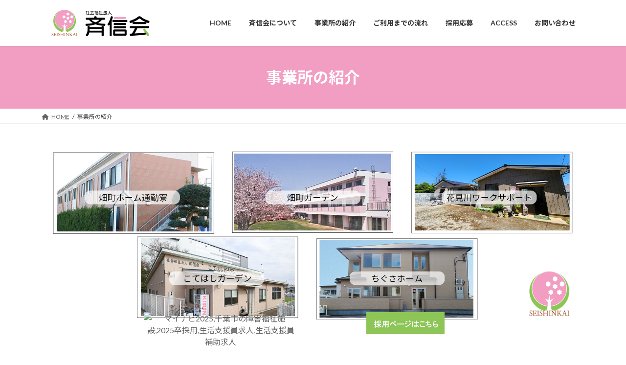

--- FILE ---
content_type: text/html; charset=UTF-8
request_url: https://seishinkai.or.jp/office/
body_size: 20485
content:
<!DOCTYPE html>
<html lang="ja">
<head>
<meta name="facebook-domain-verification" content="nasl907ew5z3nwp4bi1cvwphv47v8e" />
<meta charset="utf-8">
<meta http-equiv="X-UA-Compatible" content="IE=edge">
<meta name="viewport" content="width=device-width, initial-scale=1">
<meta name=”description“ content="畑町ガーデンは多機能型施設として施設入所、生活介護、自立訓練、短期入所、日中一時、相談支援の事業を行っています。障害の重度・軽度を問わず、利用者一人ひとりの人権を尊重し、生活の自立・経済の自立、そして社会参加のための多様な支援を推進します。" />	
<meta name="keywords" content="障害者,施設,自立,斉信会,障害" />	
<meta name='robots' content='index, follow, max-image-preview:large, max-snippet:-1, max-video-preview:-1' />

	<!-- This site is optimized with the Yoast SEO plugin v20.5 - https://yoast.com/wordpress/plugins/seo/ -->
	<title>事業所の紹介 - 斉信会　畑町ガーデン</title>
	<meta name="description" content="畑町ガーデン・畑町ホーム通勤寮・花見川ワークサポート・こてはしガーデン・ちぐさホーム　一人一人の障害者にあった施設を用意しています。" />
	<link rel="canonical" href="https://seishinkai.or.jp/office/" />
	<meta property="og:locale" content="ja_JP" />
	<meta property="og:type" content="article" />
	<meta property="og:title" content="事業所の紹介 - 斉信会　畑町ガーデン" />
	<meta property="og:description" content="畑町ガーデン・畑町ホーム通勤寮・花見川ワークサポート・こてはしガーデン・ちぐさホーム　一人一人の障害者にあった施設を用意しています。" />
	<meta property="og:url" content="https://seishinkai.or.jp/office/" />
	<meta property="og:site_name" content="斉信会　畑町ガーデン" />
	<meta property="article:modified_time" content="2025-10-02T09:07:41+00:00" />
	<meta property="og:image" content="https://seishinkai.or.jp/wp-content/uploads/2025/10/jigyosho_topc.png" />
	<meta name="twitter:card" content="summary_large_image" />
	<meta name="twitter:label1" content="推定読み取り時間" />
	<meta name="twitter:data1" content="9分" />
	<script type="application/ld+json" class="yoast-schema-graph">{"@context":"https://schema.org","@graph":[{"@type":"WebPage","@id":"https://seishinkai.or.jp/office/","url":"https://seishinkai.or.jp/office/","name":"事業所の紹介 - 斉信会　畑町ガーデン","isPartOf":{"@id":"https://seishinkai.or.jp/#website"},"primaryImageOfPage":{"@id":"https://seishinkai.or.jp/office/#primaryimage"},"image":{"@id":"https://seishinkai.or.jp/office/#primaryimage"},"thumbnailUrl":"https://seishinkai.or.jp/wp-content/uploads/2025/10/jigyosho_topc.png","datePublished":"2023-03-23T09:18:46+00:00","dateModified":"2025-10-02T09:07:41+00:00","description":"畑町ガーデン・畑町ホーム通勤寮・花見川ワークサポート・こてはしガーデン・ちぐさホーム　一人一人の障害者にあった施設を用意しています。","breadcrumb":{"@id":"https://seishinkai.or.jp/office/#breadcrumb"},"inLanguage":"ja","potentialAction":[{"@type":"ReadAction","target":["https://seishinkai.or.jp/office/"]}]},{"@type":"ImageObject","inLanguage":"ja","@id":"https://seishinkai.or.jp/office/#primaryimage","url":"https://seishinkai.or.jp/wp-content/uploads/2025/10/jigyosho_topc.png","contentUrl":"https://seishinkai.or.jp/wp-content/uploads/2025/10/jigyosho_topc.png"},{"@type":"BreadcrumbList","@id":"https://seishinkai.or.jp/office/#breadcrumb","itemListElement":[{"@type":"ListItem","position":1,"name":"ホーム","item":"https://seishinkai.or.jp/"},{"@type":"ListItem","position":2,"name":"事業所の紹介"}]},{"@type":"WebSite","@id":"https://seishinkai.or.jp/#website","url":"https://seishinkai.or.jp/","name":"斉信会　畑町ガーデン","description":"障がい者の自立ために、全面的にサポート！","publisher":{"@id":"https://seishinkai.or.jp/#organization"},"alternateName":"斉信会","potentialAction":[{"@type":"SearchAction","target":{"@type":"EntryPoint","urlTemplate":"https://seishinkai.or.jp/?s={search_term_string}"},"query-input":"required name=search_term_string"}],"inLanguage":"ja"},{"@type":"Organization","@id":"https://seishinkai.or.jp/#organization","name":"斉信会","alternateName":"斉信会","url":"https://seishinkai.or.jp/","logo":{"@type":"ImageObject","inLanguage":"ja","@id":"https://seishinkai.or.jp/#/schema/logo/image/","url":"https://seishinkai.or.jp/wp-content/uploads/2023/03/fav.png","contentUrl":"https://seishinkai.or.jp/wp-content/uploads/2023/03/fav.png","width":518,"height":508,"caption":"斉信会"},"image":{"@id":"https://seishinkai.or.jp/#/schema/logo/image/"}}]}</script>
	<!-- / Yoast SEO plugin. -->


<link rel="alternate" type="application/rss+xml" title="斉信会　畑町ガーデン &raquo; フィード" href="https://seishinkai.or.jp/feed/" />
<link rel="alternate" type="application/rss+xml" title="斉信会　畑町ガーデン &raquo; コメントフィード" href="https://seishinkai.or.jp/comments/feed/" />
<link rel="alternate" title="oEmbed (JSON)" type="application/json+oembed" href="https://seishinkai.or.jp/wp-json/oembed/1.0/embed?url=https%3A%2F%2Fseishinkai.or.jp%2Foffice%2F" />
<link rel="alternate" title="oEmbed (XML)" type="text/xml+oembed" href="https://seishinkai.or.jp/wp-json/oembed/1.0/embed?url=https%3A%2F%2Fseishinkai.or.jp%2Foffice%2F&#038;format=xml" />
<style id='wp-img-auto-sizes-contain-inline-css' type='text/css'>
img:is([sizes=auto i],[sizes^="auto," i]){contain-intrinsic-size:3000px 1500px}
/*# sourceURL=wp-img-auto-sizes-contain-inline-css */
</style>
<link rel='stylesheet' id='sbi_styles-css' href='https://seishinkai.or.jp/wp-content/plugins/instagram-feed/css/sbi-styles.min.css?ver=6.10.0' type='text/css' media='all' />
<style id='wp-emoji-styles-inline-css' type='text/css'>

	img.wp-smiley, img.emoji {
		display: inline !important;
		border: none !important;
		box-shadow: none !important;
		height: 1em !important;
		width: 1em !important;
		margin: 0 0.07em !important;
		vertical-align: -0.1em !important;
		background: none !important;
		padding: 0 !important;
	}
/*# sourceURL=wp-emoji-styles-inline-css */
</style>
<style id='wp-block-library-inline-css' type='text/css'>
:root{--wp-block-synced-color:#7a00df;--wp-block-synced-color--rgb:122,0,223;--wp-bound-block-color:var(--wp-block-synced-color);--wp-editor-canvas-background:#ddd;--wp-admin-theme-color:#007cba;--wp-admin-theme-color--rgb:0,124,186;--wp-admin-theme-color-darker-10:#006ba1;--wp-admin-theme-color-darker-10--rgb:0,107,160.5;--wp-admin-theme-color-darker-20:#005a87;--wp-admin-theme-color-darker-20--rgb:0,90,135;--wp-admin-border-width-focus:2px}@media (min-resolution:192dpi){:root{--wp-admin-border-width-focus:1.5px}}.wp-element-button{cursor:pointer}:root .has-very-light-gray-background-color{background-color:#eee}:root .has-very-dark-gray-background-color{background-color:#313131}:root .has-very-light-gray-color{color:#eee}:root .has-very-dark-gray-color{color:#313131}:root .has-vivid-green-cyan-to-vivid-cyan-blue-gradient-background{background:linear-gradient(135deg,#00d084,#0693e3)}:root .has-purple-crush-gradient-background{background:linear-gradient(135deg,#34e2e4,#4721fb 50%,#ab1dfe)}:root .has-hazy-dawn-gradient-background{background:linear-gradient(135deg,#faaca8,#dad0ec)}:root .has-subdued-olive-gradient-background{background:linear-gradient(135deg,#fafae1,#67a671)}:root .has-atomic-cream-gradient-background{background:linear-gradient(135deg,#fdd79a,#004a59)}:root .has-nightshade-gradient-background{background:linear-gradient(135deg,#330968,#31cdcf)}:root .has-midnight-gradient-background{background:linear-gradient(135deg,#020381,#2874fc)}:root{--wp--preset--font-size--normal:16px;--wp--preset--font-size--huge:42px}.has-regular-font-size{font-size:1em}.has-larger-font-size{font-size:2.625em}.has-normal-font-size{font-size:var(--wp--preset--font-size--normal)}.has-huge-font-size{font-size:var(--wp--preset--font-size--huge)}.has-text-align-center{text-align:center}.has-text-align-left{text-align:left}.has-text-align-right{text-align:right}.has-fit-text{white-space:nowrap!important}#end-resizable-editor-section{display:none}.aligncenter{clear:both}.items-justified-left{justify-content:flex-start}.items-justified-center{justify-content:center}.items-justified-right{justify-content:flex-end}.items-justified-space-between{justify-content:space-between}.screen-reader-text{border:0;clip-path:inset(50%);height:1px;margin:-1px;overflow:hidden;padding:0;position:absolute;width:1px;word-wrap:normal!important}.screen-reader-text:focus{background-color:#ddd;clip-path:none;color:#444;display:block;font-size:1em;height:auto;left:5px;line-height:normal;padding:15px 23px 14px;text-decoration:none;top:5px;width:auto;z-index:100000}html :where(.has-border-color){border-style:solid}html :where([style*=border-top-color]){border-top-style:solid}html :where([style*=border-right-color]){border-right-style:solid}html :where([style*=border-bottom-color]){border-bottom-style:solid}html :where([style*=border-left-color]){border-left-style:solid}html :where([style*=border-width]){border-style:solid}html :where([style*=border-top-width]){border-top-style:solid}html :where([style*=border-right-width]){border-right-style:solid}html :where([style*=border-bottom-width]){border-bottom-style:solid}html :where([style*=border-left-width]){border-left-style:solid}html :where(img[class*=wp-image-]){height:auto;max-width:100%}:where(figure){margin:0 0 1em}html :where(.is-position-sticky){--wp-admin--admin-bar--position-offset:var(--wp-admin--admin-bar--height,0px)}@media screen and (max-width:600px){html :where(.is-position-sticky){--wp-admin--admin-bar--position-offset:0px}}
/* VK Color Palettes */:root{ --vk-color-primary:#f29ec2}:root .has-vk-color-primary-color { color:var(--vk-color-primary); }:root .has-vk-color-primary-background-color { background-color:var(--vk-color-primary); }:root{ --vk-color-primary-dark:#c17e9b}:root .has-vk-color-primary-dark-color { color:var(--vk-color-primary-dark); }:root .has-vk-color-primary-dark-background-color { background-color:var(--vk-color-primary-dark); }:root{ --vk-color-primary-vivid:#ffadd5}:root .has-vk-color-primary-vivid-color { color:var(--vk-color-primary-vivid); }:root .has-vk-color-primary-vivid-background-color { background-color:var(--vk-color-primary-vivid); }:root{ --vk-color-custom-1:#dd3333}:root .has-vk-color-custom-1-color { color:var(--vk-color-custom-1); }:root .has-vk-color-custom-1-background-color { background-color:var(--vk-color-custom-1); }

/*# sourceURL=wp-block-library-inline-css */
</style><style id='wp-block-columns-inline-css' type='text/css'>
.wp-block-columns{box-sizing:border-box;display:flex;flex-wrap:wrap!important}@media (min-width:782px){.wp-block-columns{flex-wrap:nowrap!important}}.wp-block-columns{align-items:normal!important}.wp-block-columns.are-vertically-aligned-top{align-items:flex-start}.wp-block-columns.are-vertically-aligned-center{align-items:center}.wp-block-columns.are-vertically-aligned-bottom{align-items:flex-end}@media (max-width:781px){.wp-block-columns:not(.is-not-stacked-on-mobile)>.wp-block-column{flex-basis:100%!important}}@media (min-width:782px){.wp-block-columns:not(.is-not-stacked-on-mobile)>.wp-block-column{flex-basis:0;flex-grow:1}.wp-block-columns:not(.is-not-stacked-on-mobile)>.wp-block-column[style*=flex-basis]{flex-grow:0}}.wp-block-columns.is-not-stacked-on-mobile{flex-wrap:nowrap!important}.wp-block-columns.is-not-stacked-on-mobile>.wp-block-column{flex-basis:0;flex-grow:1}.wp-block-columns.is-not-stacked-on-mobile>.wp-block-column[style*=flex-basis]{flex-grow:0}:where(.wp-block-columns){margin-bottom:1.75em}:where(.wp-block-columns.has-background){padding:1.25em 2.375em}.wp-block-column{flex-grow:1;min-width:0;overflow-wrap:break-word;word-break:break-word}.wp-block-column.is-vertically-aligned-top{align-self:flex-start}.wp-block-column.is-vertically-aligned-center{align-self:center}.wp-block-column.is-vertically-aligned-bottom{align-self:flex-end}.wp-block-column.is-vertically-aligned-stretch{align-self:stretch}.wp-block-column.is-vertically-aligned-bottom,.wp-block-column.is-vertically-aligned-center,.wp-block-column.is-vertically-aligned-top{width:100%}
/*# sourceURL=https://seishinkai.or.jp/wp-includes/blocks/columns/style.min.css */
</style>
<style id='global-styles-inline-css' type='text/css'>
:root{--wp--preset--aspect-ratio--square: 1;--wp--preset--aspect-ratio--4-3: 4/3;--wp--preset--aspect-ratio--3-4: 3/4;--wp--preset--aspect-ratio--3-2: 3/2;--wp--preset--aspect-ratio--2-3: 2/3;--wp--preset--aspect-ratio--16-9: 16/9;--wp--preset--aspect-ratio--9-16: 9/16;--wp--preset--color--black: #000000;--wp--preset--color--cyan-bluish-gray: #abb8c3;--wp--preset--color--white: #ffffff;--wp--preset--color--pale-pink: #f78da7;--wp--preset--color--vivid-red: #cf2e2e;--wp--preset--color--luminous-vivid-orange: #ff6900;--wp--preset--color--luminous-vivid-amber: #fcb900;--wp--preset--color--light-green-cyan: #7bdcb5;--wp--preset--color--vivid-green-cyan: #00d084;--wp--preset--color--pale-cyan-blue: #8ed1fc;--wp--preset--color--vivid-cyan-blue: #0693e3;--wp--preset--color--vivid-purple: #9b51e0;--wp--preset--gradient--vivid-cyan-blue-to-vivid-purple: linear-gradient(135deg,rgb(6,147,227) 0%,rgb(155,81,224) 100%);--wp--preset--gradient--light-green-cyan-to-vivid-green-cyan: linear-gradient(135deg,rgb(122,220,180) 0%,rgb(0,208,130) 100%);--wp--preset--gradient--luminous-vivid-amber-to-luminous-vivid-orange: linear-gradient(135deg,rgb(252,185,0) 0%,rgb(255,105,0) 100%);--wp--preset--gradient--luminous-vivid-orange-to-vivid-red: linear-gradient(135deg,rgb(255,105,0) 0%,rgb(207,46,46) 100%);--wp--preset--gradient--very-light-gray-to-cyan-bluish-gray: linear-gradient(135deg,rgb(238,238,238) 0%,rgb(169,184,195) 100%);--wp--preset--gradient--cool-to-warm-spectrum: linear-gradient(135deg,rgb(74,234,220) 0%,rgb(151,120,209) 20%,rgb(207,42,186) 40%,rgb(238,44,130) 60%,rgb(251,105,98) 80%,rgb(254,248,76) 100%);--wp--preset--gradient--blush-light-purple: linear-gradient(135deg,rgb(255,206,236) 0%,rgb(152,150,240) 100%);--wp--preset--gradient--blush-bordeaux: linear-gradient(135deg,rgb(254,205,165) 0%,rgb(254,45,45) 50%,rgb(107,0,62) 100%);--wp--preset--gradient--luminous-dusk: linear-gradient(135deg,rgb(255,203,112) 0%,rgb(199,81,192) 50%,rgb(65,88,208) 100%);--wp--preset--gradient--pale-ocean: linear-gradient(135deg,rgb(255,245,203) 0%,rgb(182,227,212) 50%,rgb(51,167,181) 100%);--wp--preset--gradient--electric-grass: linear-gradient(135deg,rgb(202,248,128) 0%,rgb(113,206,126) 100%);--wp--preset--gradient--midnight: linear-gradient(135deg,rgb(2,3,129) 0%,rgb(40,116,252) 100%);--wp--preset--gradient--vivid-green-cyan-to-vivid-cyan-blue: linear-gradient(135deg,rgba(0,208,132,1) 0%,rgba(6,147,227,1) 100%);--wp--preset--font-size--small: 13px;--wp--preset--font-size--medium: 20px;--wp--preset--font-size--large: 36px;--wp--preset--font-size--x-large: 42px;--wp--preset--font-size--regular: 16px;--wp--preset--font-size--huge: 36px;--wp--preset--spacing--20: 0.44rem;--wp--preset--spacing--30: var(--vk-margin-xs, 0.75rem);--wp--preset--spacing--40: var(--vk-margin-sm, 1.5rem);--wp--preset--spacing--50: var(--vk-margin-md, 2.4rem);--wp--preset--spacing--60: var(--vk-margin-lg, 4rem);--wp--preset--spacing--70: var(--vk-margin-xl, 6rem);--wp--preset--spacing--80: 5.06rem;--wp--preset--shadow--natural: 6px 6px 9px rgba(0, 0, 0, 0.2);--wp--preset--shadow--deep: 12px 12px 50px rgba(0, 0, 0, 0.4);--wp--preset--shadow--sharp: 6px 6px 0px rgba(0, 0, 0, 0.2);--wp--preset--shadow--outlined: 6px 6px 0px -3px rgb(255, 255, 255), 6px 6px rgb(0, 0, 0);--wp--preset--shadow--crisp: 6px 6px 0px rgb(0, 0, 0);}:root { --wp--style--global--content-size: calc( var(--vk-width-container) - var(--vk-width-container-padding) * 2 );--wp--style--global--wide-size: calc( var(--vk-width-container) - var(--vk-width-container-padding) * 2 + ( 100vw - var(--vk-width-container) - var(--vk-width-container-padding) * 2 ) / 2 ); }:where(body) { margin: 0; }.wp-site-blocks > .alignleft { float: left; margin-right: 2em; }.wp-site-blocks > .alignright { float: right; margin-left: 2em; }.wp-site-blocks > .aligncenter { justify-content: center; margin-left: auto; margin-right: auto; }:where(.wp-site-blocks) > * { margin-block-start: 24px; margin-block-end: 0; }:where(.wp-site-blocks) > :first-child { margin-block-start: 0; }:where(.wp-site-blocks) > :last-child { margin-block-end: 0; }:root { --wp--style--block-gap: 24px; }:root :where(.is-layout-flow) > :first-child{margin-block-start: 0;}:root :where(.is-layout-flow) > :last-child{margin-block-end: 0;}:root :where(.is-layout-flow) > *{margin-block-start: 24px;margin-block-end: 0;}:root :where(.is-layout-constrained) > :first-child{margin-block-start: 0;}:root :where(.is-layout-constrained) > :last-child{margin-block-end: 0;}:root :where(.is-layout-constrained) > *{margin-block-start: 24px;margin-block-end: 0;}:root :where(.is-layout-flex){gap: 24px;}:root :where(.is-layout-grid){gap: 24px;}.is-layout-flow > .alignleft{float: left;margin-inline-start: 0;margin-inline-end: 2em;}.is-layout-flow > .alignright{float: right;margin-inline-start: 2em;margin-inline-end: 0;}.is-layout-flow > .aligncenter{margin-left: auto !important;margin-right: auto !important;}.is-layout-constrained > .alignleft{float: left;margin-inline-start: 0;margin-inline-end: 2em;}.is-layout-constrained > .alignright{float: right;margin-inline-start: 2em;margin-inline-end: 0;}.is-layout-constrained > .aligncenter{margin-left: auto !important;margin-right: auto !important;}.is-layout-constrained > :where(:not(.alignleft):not(.alignright):not(.alignfull)){max-width: var(--wp--style--global--content-size);margin-left: auto !important;margin-right: auto !important;}.is-layout-constrained > .alignwide{max-width: var(--wp--style--global--wide-size);}body .is-layout-flex{display: flex;}.is-layout-flex{flex-wrap: wrap;align-items: center;}.is-layout-flex > :is(*, div){margin: 0;}body .is-layout-grid{display: grid;}.is-layout-grid > :is(*, div){margin: 0;}body{padding-top: 0px;padding-right: 0px;padding-bottom: 0px;padding-left: 0px;}a:where(:not(.wp-element-button)){text-decoration: underline;}:root :where(.wp-element-button, .wp-block-button__link){background-color: #32373c;border-width: 0;color: #fff;font-family: inherit;font-size: inherit;font-style: inherit;font-weight: inherit;letter-spacing: inherit;line-height: inherit;padding-top: calc(0.667em + 2px);padding-right: calc(1.333em + 2px);padding-bottom: calc(0.667em + 2px);padding-left: calc(1.333em + 2px);text-decoration: none;text-transform: inherit;}.has-black-color{color: var(--wp--preset--color--black) !important;}.has-cyan-bluish-gray-color{color: var(--wp--preset--color--cyan-bluish-gray) !important;}.has-white-color{color: var(--wp--preset--color--white) !important;}.has-pale-pink-color{color: var(--wp--preset--color--pale-pink) !important;}.has-vivid-red-color{color: var(--wp--preset--color--vivid-red) !important;}.has-luminous-vivid-orange-color{color: var(--wp--preset--color--luminous-vivid-orange) !important;}.has-luminous-vivid-amber-color{color: var(--wp--preset--color--luminous-vivid-amber) !important;}.has-light-green-cyan-color{color: var(--wp--preset--color--light-green-cyan) !important;}.has-vivid-green-cyan-color{color: var(--wp--preset--color--vivid-green-cyan) !important;}.has-pale-cyan-blue-color{color: var(--wp--preset--color--pale-cyan-blue) !important;}.has-vivid-cyan-blue-color{color: var(--wp--preset--color--vivid-cyan-blue) !important;}.has-vivid-purple-color{color: var(--wp--preset--color--vivid-purple) !important;}.has-black-background-color{background-color: var(--wp--preset--color--black) !important;}.has-cyan-bluish-gray-background-color{background-color: var(--wp--preset--color--cyan-bluish-gray) !important;}.has-white-background-color{background-color: var(--wp--preset--color--white) !important;}.has-pale-pink-background-color{background-color: var(--wp--preset--color--pale-pink) !important;}.has-vivid-red-background-color{background-color: var(--wp--preset--color--vivid-red) !important;}.has-luminous-vivid-orange-background-color{background-color: var(--wp--preset--color--luminous-vivid-orange) !important;}.has-luminous-vivid-amber-background-color{background-color: var(--wp--preset--color--luminous-vivid-amber) !important;}.has-light-green-cyan-background-color{background-color: var(--wp--preset--color--light-green-cyan) !important;}.has-vivid-green-cyan-background-color{background-color: var(--wp--preset--color--vivid-green-cyan) !important;}.has-pale-cyan-blue-background-color{background-color: var(--wp--preset--color--pale-cyan-blue) !important;}.has-vivid-cyan-blue-background-color{background-color: var(--wp--preset--color--vivid-cyan-blue) !important;}.has-vivid-purple-background-color{background-color: var(--wp--preset--color--vivid-purple) !important;}.has-black-border-color{border-color: var(--wp--preset--color--black) !important;}.has-cyan-bluish-gray-border-color{border-color: var(--wp--preset--color--cyan-bluish-gray) !important;}.has-white-border-color{border-color: var(--wp--preset--color--white) !important;}.has-pale-pink-border-color{border-color: var(--wp--preset--color--pale-pink) !important;}.has-vivid-red-border-color{border-color: var(--wp--preset--color--vivid-red) !important;}.has-luminous-vivid-orange-border-color{border-color: var(--wp--preset--color--luminous-vivid-orange) !important;}.has-luminous-vivid-amber-border-color{border-color: var(--wp--preset--color--luminous-vivid-amber) !important;}.has-light-green-cyan-border-color{border-color: var(--wp--preset--color--light-green-cyan) !important;}.has-vivid-green-cyan-border-color{border-color: var(--wp--preset--color--vivid-green-cyan) !important;}.has-pale-cyan-blue-border-color{border-color: var(--wp--preset--color--pale-cyan-blue) !important;}.has-vivid-cyan-blue-border-color{border-color: var(--wp--preset--color--vivid-cyan-blue) !important;}.has-vivid-purple-border-color{border-color: var(--wp--preset--color--vivid-purple) !important;}.has-vivid-cyan-blue-to-vivid-purple-gradient-background{background: var(--wp--preset--gradient--vivid-cyan-blue-to-vivid-purple) !important;}.has-light-green-cyan-to-vivid-green-cyan-gradient-background{background: var(--wp--preset--gradient--light-green-cyan-to-vivid-green-cyan) !important;}.has-luminous-vivid-amber-to-luminous-vivid-orange-gradient-background{background: var(--wp--preset--gradient--luminous-vivid-amber-to-luminous-vivid-orange) !important;}.has-luminous-vivid-orange-to-vivid-red-gradient-background{background: var(--wp--preset--gradient--luminous-vivid-orange-to-vivid-red) !important;}.has-very-light-gray-to-cyan-bluish-gray-gradient-background{background: var(--wp--preset--gradient--very-light-gray-to-cyan-bluish-gray) !important;}.has-cool-to-warm-spectrum-gradient-background{background: var(--wp--preset--gradient--cool-to-warm-spectrum) !important;}.has-blush-light-purple-gradient-background{background: var(--wp--preset--gradient--blush-light-purple) !important;}.has-blush-bordeaux-gradient-background{background: var(--wp--preset--gradient--blush-bordeaux) !important;}.has-luminous-dusk-gradient-background{background: var(--wp--preset--gradient--luminous-dusk) !important;}.has-pale-ocean-gradient-background{background: var(--wp--preset--gradient--pale-ocean) !important;}.has-electric-grass-gradient-background{background: var(--wp--preset--gradient--electric-grass) !important;}.has-midnight-gradient-background{background: var(--wp--preset--gradient--midnight) !important;}.has-vivid-green-cyan-to-vivid-cyan-blue-gradient-background{background: var(--wp--preset--gradient--vivid-green-cyan-to-vivid-cyan-blue) !important;}.has-small-font-size{font-size: var(--wp--preset--font-size--small) !important;}.has-medium-font-size{font-size: var(--wp--preset--font-size--medium) !important;}.has-large-font-size{font-size: var(--wp--preset--font-size--large) !important;}.has-x-large-font-size{font-size: var(--wp--preset--font-size--x-large) !important;}.has-regular-font-size{font-size: var(--wp--preset--font-size--regular) !important;}.has-huge-font-size{font-size: var(--wp--preset--font-size--huge) !important;}
/*# sourceURL=global-styles-inline-css */
</style>
<style id='core-block-supports-inline-css' type='text/css'>
.wp-container-core-columns-is-layout-28f84493{flex-wrap:nowrap;}
/*# sourceURL=core-block-supports-inline-css */
</style>

<link rel='stylesheet' id='contact-form-7-css' href='https://seishinkai.or.jp/wp-content/plugins/contact-form-7/includes/css/styles.css?ver=5.7.4' type='text/css' media='all' />
<link rel='stylesheet' id='lightning-common-style-css' href='https://seishinkai.or.jp/wp-content/themes/lightning/_g3/assets/css/style.css?ver=15.2.1' type='text/css' media='all' />
<style id='lightning-common-style-inline-css' type='text/css'>
/* Lightning */:root {--vk-color-primary:#f29ec2;--vk-color-primary-dark:#c17e9b;--vk-color-primary-vivid:#ffadd5;--g_nav_main_acc_icon_open_url:url(https://seishinkai.or.jp/wp-content/themes/lightning/_g3/inc/vk-mobile-nav/package/images/vk-menu-acc-icon-open-black.svg);--g_nav_main_acc_icon_close_url: url(https://seishinkai.or.jp/wp-content/themes/lightning/_g3/inc/vk-mobile-nav/package/images/vk-menu-close-black.svg);--g_nav_sub_acc_icon_open_url: url(https://seishinkai.or.jp/wp-content/themes/lightning/_g3/inc/vk-mobile-nav/package/images/vk-menu-acc-icon-open-white.svg);--g_nav_sub_acc_icon_close_url: url(https://seishinkai.or.jp/wp-content/themes/lightning/_g3/inc/vk-mobile-nav/package/images/vk-menu-close-white.svg);}
html{scroll-padding-top:var(--vk-size-admin-bar);}
/* vk-mobile-nav */:root {--vk-mobile-nav-menu-btn-bg-src: url("https://seishinkai.or.jp/wp-content/themes/lightning/_g3/inc/vk-mobile-nav/package/images/vk-menu-btn-black.svg");--vk-mobile-nav-menu-btn-close-bg-src: url("https://seishinkai.or.jp/wp-content/themes/lightning/_g3/inc/vk-mobile-nav/package/images/vk-menu-close-black.svg");--vk-menu-acc-icon-open-black-bg-src: url("https://seishinkai.or.jp/wp-content/themes/lightning/_g3/inc/vk-mobile-nav/package/images/vk-menu-acc-icon-open-black.svg");--vk-menu-acc-icon-open-white-bg-src: url("https://seishinkai.or.jp/wp-content/themes/lightning/_g3/inc/vk-mobile-nav/package/images/vk-menu-acc-icon-open-white.svg");--vk-menu-acc-icon-close-black-bg-src: url("https://seishinkai.or.jp/wp-content/themes/lightning/_g3/inc/vk-mobile-nav/package/images/vk-menu-close-black.svg");--vk-menu-acc-icon-close-white-bg-src: url("https://seishinkai.or.jp/wp-content/themes/lightning/_g3/inc/vk-mobile-nav/package/images/vk-menu-close-white.svg");}
/*# sourceURL=lightning-common-style-inline-css */
</style>
<link rel='stylesheet' id='lightning-design-style-css' href='https://seishinkai.or.jp/wp-content/themes/lightning/_g3/design-skin/origin3/css/style.css?ver=15.2.1' type='text/css' media='all' />
<style id='lightning-design-style-inline-css' type='text/css'>
.tagcloud a:before { font-family: "Font Awesome 5 Free";content: "\f02b";font-weight: bold; }
/*# sourceURL=lightning-design-style-inline-css */
</style>
<link rel='stylesheet' id='vk-swiper-style-css' href='https://seishinkai.or.jp/wp-content/themes/lightning/_g3/inc/vk-swiper/package/assets/css/swiper-bundle.min.css?ver=6.8.0' type='text/css' media='all' />
<link rel='stylesheet' id='vk-blog-card-css' href='https://seishinkai.or.jp/wp-content/themes/lightning/_g3/inc/vk-wp-oembed-blog-card/package/css/blog-card.css?ver=6.9' type='text/css' media='all' />
<link rel='stylesheet' id='lightning-theme-style-css' href='https://seishinkai.or.jp/wp-content/themes/lightning/style.css?ver=15.2.1' type='text/css' media='all' />
<link rel='stylesheet' id='vk-font-awesome-css' href='https://seishinkai.or.jp/wp-content/themes/lightning/vendor/vektor-inc/font-awesome-versions/src/versions/6/css/all.min.css?ver=6.1.0' type='text/css' media='all' />
<link rel="https://api.w.org/" href="https://seishinkai.or.jp/wp-json/" /><link rel="alternate" title="JSON" type="application/json" href="https://seishinkai.or.jp/wp-json/wp/v2/pages/7" /><link rel="EditURI" type="application/rsd+xml" title="RSD" href="https://seishinkai.or.jp/xmlrpc.php?rsd" />
<meta name="generator" content="WordPress 6.9" />
<link rel='shortlink' href='https://seishinkai.or.jp/?p=7' />
<link rel="icon" href="https://seishinkai.or.jp/wp-content/uploads/2023/03/cropped-fav-32x32.png" sizes="32x32" />
<link rel="icon" href="https://seishinkai.or.jp/wp-content/uploads/2023/03/cropped-fav-192x192.png" sizes="192x192" />
<link rel="apple-touch-icon" href="https://seishinkai.or.jp/wp-content/uploads/2023/03/cropped-fav-180x180.png" />
<meta name="msapplication-TileImage" content="https://seishinkai.or.jp/wp-content/uploads/2023/03/cropped-fav-270x270.png" />
		<style type="text/css" id="wp-custom-css">
			.zoom>div{
    }

@media(min-width:751px){
/* PC用CSS -------------- */	
    .sp{
        display: none !important;
    }

	.textcenter {
    text-align: center;
    height: auto;
    width: 80%;
    margin-left: 20%;
}
.textcenter2 {
    text-align: center;
}
	.textcenter3 {
	width:70%;
	height:auto;
	margin-left:30%;
	}
.recruit01 {
    padding-left: 10px;
	padding-top:5px;
	padding-bottom:5px;
    float: left;
    height: auto;
    width: 10%;
}
	
.recruit01a {
    padding-left: 10px;
	padding-top:20px;
	padding-bottom:5px;
    float: left;
    height: auto;
    width: 10%;
}
	
.recruit02 {
    padding: 5px;
    float: left;
    height: auto;
    width: 86%;
}	
#kyujin .guide dt {
    clear: left;
    float: left;
    width: 12%;
    padding: 3px 5px;
    color: #ffffff;
    font-weight: 600;
    text-align: center;
    background: #8dc556;
    -webkit-border-radius: 4px;
    -moz-border-radius: 4px;
    -ms-border-radius: 4px;
    border-radius: 4px;
}	
}
@media(max-width:750px){
/* スマホ用CSS -------------- */
    .pc{
		 display: none !important;

    }
	.textcenter {
    text-align: center;
    height: auto;
    width: 100%;
}
	.recruit01 {
    padding: 5px;
    float: left;
    height: auto;
    width: 24%;
}
	.recruit01a {
    padding: 5px;
    float: left;
    height: auto;
    width: 24%;
		margin-top:15px;
}
.recruit02 {
    padding: 5px;
    float: left;
    height: auto;
    width: 74%;
}
	#kyujin .guide dt {
    clear: left;
    float: left;
    width: 15%;
    padding: 3px 5px;
    color: #ffffff;
    font-weight: 600;
    text-align: center;
    background: #8dc556;
    -webkit-border-radius: 4px;
    -moz-border-radius: 4px;
    -ms-border-radius: 4px;
    border-radius: 4px;
}
}


.site-footer-copyright p:nth-child(2) {
    display:none;
}

.round_arrow {
  position: relative;
  padding-left: 30px;
}

.round_arrow::before { /* 背景の表示設定 */
  content: "";
  position: absolute;
  margin: auto;
  top: 0;
  bottom: 0;
  left: 3px;
  width: 23px; /* 横幅 */
  height: 23px; /* 高さ */
  border-radius: 50%; /* 角の丸み */
  background: #a0562d;
}

.round_arrow::after { /* くの字の表示設定 */
  content: "";
  position: absolute;
  margin: auto;
  top: 0;
  bottom: 0;
  left: 8px;
  width: 10px;
  height: 10px;
  border-top: 3px solid #fff;
  border-right: 3px solid #fff;
  transform: rotate(45deg);
}

.textarea {
	padding-top:20px;
	padding-bottom:20px;
	line-height:22px;
}

.fontpink {
	color:#ef7faf;
}

.mame {
    float: left;
    width: 100%;
	margin-bottom:30px;
	border-bottom:solid 1px #8dc556;
}
.mame01 {
    float: left;
    width: 80px;
}
.mame02 {
    font-size: 20px;
    font-weight: bold;
    float: left;
    padding-top:20px;
}
.service {
    float: left;
    height: auto;
    width: 100%;
}
.service01 {
    text-align: center;
    float: left;
    width: 14%;
}
.service01pc {
    text-align: center;
    float: left;
    width: 10%;
}
.service02 {
    float: left;
    height: auto;
    width: 100%;
	margin-bottom: 5px;
}
.serviceleft {
    color: #ffffff;
    background-color: #8dc556;
    vertical-align: middle;
    padding-left: 10px;
    padding-top: 5px;
    padding-bottom: 5px;
    float: left;
    height: auto;
    width: 15%;
}
.serviceleft02 {
    color: #ffffff;
    background-color: #ffffff;
    vertical-align: middle;
    padding-left: 10px;
    padding-top: 5px;
    padding-bottom: 5px;
    float: left;
    height: auto;
    width: 15%;
}
.serviceright {
    color: #000000;
    text-align: left;
    float: left;
    width: 80%;
    padding-top: 1%;
	padding-bottom: 1%;
    padding-left: 10px;
}
.serviceright02 {
    color: #000000;
    text-align: left;
    float: left;
    width: 80%;
 	padding-bottom: 1%;
    padding-left: 10px;
}
.shienall {
    float: left;
    height: auto;
    width: 100%;
    padding-bottom: 20px;
}
.shienall2 {
    float: left;
	width: 50%;
    height: auto;
    padding-bottom: 20px;
}
	
.shien {
    float: left;
    height: auto;
    width: 20%;
}
.clear {
	clear:both;
	}	
.jigyoshobtn{
    /*コレ*/border-radius: 100px;
    display: block;
    width: 300px;
    padding: 15px;
    box-sizing: border-box;
    background: #8dc556;
    color: #FFF;
    text-decoration: none;
    text-align: center;
    margin: 10px 0;
}

.circleall {
    float: left;
    height: auto;
    width: 100%;
	margin-bottom: 40px;
	margin-top: 40px;
}
	
.circleall2 {
    float: left;
    height: auto;
    width: 80%;
	margin-left: 10%;
	margin-right: 10%;
	margin-bottom: 40px;
	margin-top: 40px;
}
	
.circle01 {
    text-align: center;
    float: left;
    height: auto;
    width: 45%;
}
	
.circle02 {
    text-align: center;
    vertical-align: middle;
    float: left;
    height: auto;
    width: 10%;
	margin-top: 90px;
}


.circle {	
  position: relative;
  display: inline-block;
  width: 120px;
  height: 120px;
  border-radius: 50%;
  background: #f29ec2;
}

.circle span {
  position: absolute;
  display: inline-block;
  left: 0;
  top: 50%;
  -webkit-transform: translateY(-50%);
  transform: translateY(-50%);
  width :70px;
  text-align:center;
	margin-left: 25px;
	margin-right: 25px;
	font-size: 1em;
	color:#ffffff;
	font-weight: 800;
	line-height: 1.4;
font-size:1.4em;
}	

.accesswaku {
    font-size: 13px;
	font-weight: bold;
    color: #f29ec2;
    text-align: center;
    vertical-align: middle;
    padding-top: 8px;
	padding-bottom: 8px;
    height: auto;
    width: 100%;
    border: 2px solid #f29ec2;

}
.marker02 {
  background: linear-gradient(transparent 60%, #ffff66 60%);
}
.font2em {
	font-size:2em;
	font-weight:bold;
	margin-bottom:20px;
}
.telall {
    float: left;
    height: auto;
    width: 100%;
}
.tel01 {
    float: left;
    height: auto;
    width: 10%;
}
.tel01a {
    float: left;
    height: auto;
    width: 4%;
	margin-top: 3px;
}
.tel01aa {
    float: left;
    height: auto;
    width: 5%;
	margin-top: 3px;
}
.tel01aaa {
    float: left;
    height: auto;
    width: 7%;
	margin-top: 3px;
}
.tel013 {
    float: left;
    height: auto;
    width: 3%;
	margin-top: 3px;
}
.tel01asp {
    float: left;
    height: auto;
    width: 8%;
	margin-top: 3px;
}
.tel02 {
    float: left;
    height: auto;
    width: 3%;
}
.tel022 {
    float: left;
    height: auto;
    width: 2%;
}
.tel03 {
    float: left;
    height: auto;
    width: 88%;
}	
.tel033 {
    float: left;
    height: auto;
    width: 80%;
}	
.ml20 {
    height: auto;
    width: 100%;
    padding-left: 20px;
}

.fontpink {
    font-size: 2em;
	line-height: 1.8;
    font-weight: bold;
    color: #F58A8C;
	text-decoration: underline;
	margin-bottom: 40px;
}

.fontpink2 {
    font-size: 2em;
	line-height: 1.2;
    font-weight: bold;
    color: #F58A8C;
	margin-bottom: 40px;
}
.fontgreen {
color: #2e6629;
    font-size: 2em;
    font-weight: bold;
    text-align: center;
    padding-top: 20px;
    padding-bottom: 20px;
}
.kyujintext {
    font-size: 1.2em;
	line-height: 1.8;
    color: #000000;
}

.textcenter {
 	text-align: center;
}

.kyujintitle {
    color: #ffffff;
    font-size: 2em;
    font-weight: bold;
    background-color: #8dc556;
    text-align: center;
    float: left;
    height: auto;
    width: 100%;
    padding-top: 20px;
    padding-bottom: 20px;
}
.kyujintitle2 {
    color: #000000;
    font-weight: bold;
    font-size: 1.5em;
 	text-align: center;
    height: auto;
    width: 100%;
    padding-top: 20px;
    padding-bottom: 20px;
    border-top: 1px solid #000000;
    border-bottom: 1px solid #000000;
margin-bottom: 20px;
}

#kyujin .guide dl {
	line-height: 1.8;
    margin-bottom: 30px;
    padding: 0;
}



#kyujin .guide dd {
    margin-left: 15%;
    line-height: 1.5;
}

.box24 {
    position: relative;
    padding-top: 0.1em;
    padding-bottom: 0.1em;
padding-left: 20px;
    margin: 0;
    background: #8dc556;
    color: #ffffff;
    font-weight: bold;
}
.box24:after {
    position: absolute;
    content: '';
    top: 100%;
    left: 30px;
    border: 15px solid transparent;
    border-top: 15px solid #8dc556;
    width: 0;
    height: 0;
}
.box24 p {
    margin: 0; 
    padding: 0;
}

.setsumeibi {
    font-size: 1em;
    color: #000000;
    height: auto;
    width: 80%;
    margin-right: 10%;
    margin-left: 10%;
    border-bottom: thin dotted #000000;
}
.setsumeibi2 {
    font-size: 1em;
    color: #000000;
    height: auto;
    width: 100%;
    font-weight: bold;
 }
.setsumeibiall {
    padding: 0.5em 1em;
    margin: 2em 0;
    color: #5d627b;
    background: white;
    border: solid 1px #cccccc;
    box-shadow: 0 3px 5px rgba(0, 0, 0, 0.22);
    border-color: #cccccc;
}

.font10 {
    font-size: 10px;
}
.font16 {
   font-size: 16px;
}
.mojikan {
    letter-spacing: -1px;
}

.button03 a {
  display: flex;
  justify-content: space-between;
  align-items: center;
margin-top: 5%;
margin-bottom: 40px;
margin-left: 0;
margin-right: 5%;
  padding: 1em 1.5em;
  width: 70%;
  color: #2d6629;
  font-size: 18px;
line-height: 1.8;
  font-weight: 700;
  border: 2px solid #2d6629;
text-decoration:none;
}

.button03 a::after {
  content: '';
  width: 5px;
  height: 5px;
  border-top: 3px solid #2d6629;
  border-right: 3px solid #2d6629;
  transform: rotate(45deg);
}

.button03 a:hover {
  color: #333333;
  text-decoration: none;
  background-color: #8cab8a;
}

.button03 a:hover::after {
  border-top: 3px solid #333333;
  border-right: 3px solid #333333;
}


.button04 a {
  display: flex;
  justify-content: space-between;
  align-items: center;
margin-top: 5%;
margin-bottom: 40px;
margin-left: 0;
margin-right: 5%;
  padding: 1em 2em;
  width: 70%;
  color: #f58abc;
  font-size: 18px;
line-height: 1.8;
  font-weight: 700;
  border: 2px solid #f58abc;
text-decoration:none;
}

.button04 a::after {
  content: '';
  width: 5px;
  height: 5px;
  border-top: 3px solid #f1aecd;
  border-right: 3px solid #f1aecd;
  transform: rotate(45deg);
}

.button04 a:hover {
  color: #333333;
  text-decoration: none;
  background-color: #f0d9e4;
}

.button04 a:hover::after {
  border-top: 3px solid #333333;
  border-right: 3px solid #333333;
}

.button05 a {
  display: flex;
  justify-content: space-between;
  align-items: center;
margin-top: 5%;
margin-bottom: 40px;
margin-left: 0;
margin-right: 5%;
  padding: 1em 1.5em;
  width: 70%;
  color: #ffa000;
  font-size: 18px;
line-height: 1.8;
  font-weight: 700;
  border: 2px solid #ffa000;
text-decoration:none;
}

.button05 a::after {
  content: '';
  width: 5px;
  height: 5px;
  border-top: 3px solid #ffa000;
  border-right: 3px solid #ffa000;
  transform: rotate(45deg);
}

.button05 a:hover {
  color: #333333;
  text-decoration: none;
  background-color: #f0c781;
}

.button05 a:hover::after {
  border-top: 3px solid #333333;
  border-right: 3px solid #333333;
}

.kyujinline {
    font-size: 16px;
    font-weight: bold;
    color: #000000;
    width: 100%;
    margin-bottom: 5px;
    padding-left: 10px;
    border-bottom: thin dotted #000000;
}
.marker-all {
  background: linear-gradient(transparent 0%, #ffff7f 0%);
}
.box {
    width: 90%;
    padding: 1.5rem;
    background: repeating-linear-gradient(-45deg, #c6f5c2 0 5px, #fff 5px 10px);
    color: #353535;
	margin-bottom:20px;
}

.box-body {
    padding: 1rem;
    border-radius: 1rem;
    background-color: white;
    color: #000000;
}

.box p {
    line-height: 1.5;
}
.michinori {
    font-size: 16px;
    text-align: center;
    float: left;
    height: auto;
    width: 85%;
    margin-right: 5%;
    margin-left: 5%;
	padding: 10px;
    border: 2px solid #000000;
}
.yaji {
    font-size: 16px;
    text-align: center;
    float: left;
    height: auto;
    width: 90%;
    margin-right: 5%;
    margin-left: 5%;
	padding: 10px;
}	

.font10 {
    font-size: 10px;
    }

.fontred {
    color: #ff0000;
    }

	.textcenter2 {
    text-align: center;
 }
.btn06 {
	margin-bottom:40px;
}
.recruitall {
    float: left;
    height: auto;
    width: 100%;
    margin-bottom: 10px;
}
.recruitalleee {
    float: left;
    height: auto;
    width: 100%;
	background-color: #eeeeee;
    margin-bottom: 10px;
}	
.recruittitle {
	position: relative;
	padding: 1rem 1.5rem;
	border: 1px solid #D8D8D8;
	border-top: 4px solid #8dc556;
	background: linear-gradient(#ffffff 0%, #eee 100%);
}

.recruit2 {
	position: relative;
	display: table-cell;
	padding: 0 45px;
}
.recruit2:before, .recruit2:after {
	content: '';
	position: absolute;
	top: 50%;
	display: inline-block;
	width: 44px;
	height: 2px;
	background-color: #8dc556;
}
.recruit2:before {
	left:0;
	transform: rotate(60deg);
}
.recruit2:after {
	right: 0;
	transform: rotate(-60deg);
}
.recruittitle2 {
  position: relative;
  padding: 1.5rem 1rem;
}

.recruittitle2:after {
  position: absolute;
  bottom: 0;
  left: 0;
  width: 100%;
  height: 10px;
  content: '';
  background-image: -webkit-repeating-linear-gradient(135deg, #ef7faf, #ef7faf 1px, transparent 2px, transparent 5px);
  background-image: repeating-linear-gradient(-45deg, #ef7faf, #ef7faf 1px, transparent 2px, transparent 5px);
  background-size: 7px 7px;
  -webkit-backface-visibility: hidden;
  backface-visibility: hidden;
}
.box15 {
    padding: 0.2em 0.5em;
    margin: 2em 0;
    color: #565656;
    background: #ffeaea;
    box-shadow: 0px 0px 0px 10px #ffeaea;
    border: dashed 2px #ffc3c3;
    border-radius: 8px;
}
.box15 p {
    margin: 0; 
    padding: 0;
}
@media(min-width:2001px){
.footer_fixed{
	position:fixed;
	display:flex;
	width:100%;
	bottom:0;
	left:0;
	z-index:999;
}
.footer_zoom{
	width:25%;
	margin-left:25%;
	margin-right:0%;
	text-align:center;
	padding:10px 0;
}
.footer_trial{
	width:25%;
	margin-right:25%;
	margin-left:0%;
	text-align:center;
	padding:10px 0;
}

}


@media(max-width:2000px){
.footer_fixed{
	position:fixed;
	display:flex;
	width:100%;
	bottom:0;
	left:0;
	z-index:999;
}
.footer_zoom{
	width:25%;
	margin-left:23%;
	margin-right:3%;
	text-align:center;
	padding:10px 0;
}
.footer_trial{
	width:25%;
	margin-right:23%;
	margin-left:2%;
	text-align:center;
	padding:10px 0;
}

}


@media(max-width:1100px){
.footer_fixed{
	position:fixed;
	display:flex;
	width:100%;
	bottom:0;
	left:0;
	z-index:999;
}
.footer_zoom{
	width:40%;
	margin-left:8%;
	margin-right:2%;
	text-align:center;
	padding:10px 0;
}
.footer_trial{
	width:40%;
	margin-left:2%;
	margin-right:8%;
	text-align:center;
	padding:10px 0;
}


}

@media screen and (min-width:1101px) and (max-width:1270px)
{
.footer_fixed{
	position:fixed;
	display:flex;
	width:100%;
	bottom:0;
	left:0;
	z-index:999;
}
.footer_zoom{
	width:40%;
	margin-left:8%;
	margin-right:2%;
	text-align:center;
	padding:10px 0;
}
.footer_trial{
	width:40%;
	margin-left:2%;
	margin-right:8%;
	text-align:center;
	padding:10px 0;
}
	
}








@media(max-width:700px){
.footer_fixed{
	position:fixed;
	display:flex;
	width:100%;
	bottom:0;
	left:0;
	z-index:999;
}
.footer_zoom{
	width:50%;
	margin-left:0%;
	margin-right:0%;
	text-align:center;
	padding:10px 0;
}
.footer_trial{
	width:50%;
	margin-left:0%;
	margin-right:0%;
	text-align:center;
	padding:10px 0;
}

}
@media(min-width:1504px){

#float_btn {
    position: fixed;
    top: 900px;
    bottom: 0;
    right: 0;
    margin: auto;
    list-style: none;
    padding: 0;
    height: 485px;
    z-index: 30000;
}

#float_btn li {
    margin-bottom: 8px;
}
}

@media screen and (min-width:767px) and (max-width:1503px){

#float_btn {
    position: fixed;
    top: 800px;
    bottom: 0;
    right: 0;
    margin: auto;
    list-style: none;
    padding: 0;
    height: 485px;
    z-index: 30000;
}

#float_btn li {
    margin-bottom: 8px;
}
}
@media screen and (max-width:766px){

#float_btn {
    position: fixed;
    top: 800px;
    bottom: 0;
    right: 0;
    margin: auto;
    list-style: none;
    padding: 0;
    height: 485px;
    z-index: 30000;
}

#float_btn li {
    margin-bottom: 8px;
}
}

.photoall {
    float: left;
    width: 100%;
    margin-bottom: 20px;
}
.photo01 {
    float: left;
    width: 49%;
    margin-right: 0.5%;
    margin-left: 0.5%;
}	
	
@media screen and (min-width: 768px) {
  .sp_only {
    display: none !important;
  }

  .pc_only {
    display: block !important;
  }
 .pc_only03 {
    display: block !important;
  }

}
@media screen and (max-width: 767px) {
  .sp_only {
    display: block !important;
  }

  .pc_only {
    display: none !important;
  }
   .pc_only03 {
    display: none !important;
    padding-top: 90px;
  }
}
@media screen and (max-width: 768px) {
  .container {
    flex-direction: column;
  }
  .container main, .container aside {
    width: 100%;
  }
}


 @media (min-width: 767px) {
a[href*="tel:"] {
pointer-events: none;
cursor: default;
text-decoration: none;
}
}
 

@media screen and (min-width: 768px) {
  .sp_only02 {
    display: none !important;
  }

  .pc_only02 {
    display: block !important;
  }
}
@media screen and (max-width: 767px) {
  .sp_only02 {
    display: block !important;
  }

  .pc_only02 {
    display: none !important;
  }
} 

		</style>
		<link rel='stylesheet' id='add_google_fonts_Lato-css' href='//fonts.googleapis.com/css2?family=Lato%3Awght%40400%3B700&#038;display=swap&#038;subset=japanese&#038;ver=15.2.1' type='text/css' media='all' />
<link rel='stylesheet' id='add_google_fonts_noto_sans-css' href='//fonts.googleapis.com/css2?family=Noto+Sans+JP%3Awght%40400%3B700&#038;display=swap&#038;subset=japanese&#038;ver=15.2.1' type='text/css' media='all' />
</head>
<body class="wp-singular page-template-default page page-id-7 page-parent wp-embed-responsive wp-theme-lightning device-pc fa_v6_css">
<a class="skip-link screen-reader-text" href="#main">コンテンツへスキップ</a>
<a class="skip-link screen-reader-text" href="#vk-mobile-nav">ナビゲーションに移動</a>

<header id="site-header" class="site-header site-header--layout--nav-float">
		<div id="site-header-container" class="site-header-container container">

				<div class="site-header-logo">
		<a href="https://seishinkai.or.jp/">
			<span><img src="https://seishinkai.or.jp/wp-content/uploads/2023/03/header_logo.png" alt="斉信会　畑町ガーデン" /></span>
		</a>
		</div>

		
		<nav id="global-nav" class="global-nav global-nav--layout--float-right"><ul id="menu-%e3%83%98%e3%83%83%e3%83%80%e3%83%bc%e3%83%8a%e3%83%93" class="menu vk-menu-acc global-nav-list nav"><li id="menu-item-17" class="menu-item menu-item-type-custom menu-item-object-custom menu-item-home"><a href="http://seishinkai.or.jp/"><strong class="global-nav-name">HOME</strong></a></li>
<li id="menu-item-233" class="menu-item menu-item-type-post_type menu-item-object-page"><a href="https://seishinkai.or.jp/about/"><strong class="global-nav-name">斉信会について</strong></a></li>
<li id="menu-item-18" class="menu-item menu-item-type-post_type menu-item-object-page current-menu-item page_item page-item-7 current_page_item menu-item-has-children"><a href="https://seishinkai.or.jp/office/"><strong class="global-nav-name">事業所の紹介</strong></a>
<ul class="sub-menu">
	<li id="menu-item-234" class="menu-item menu-item-type-post_type menu-item-object-page"><a href="https://seishinkai.or.jp/office/hatakemachi/">畑町ガーデン</a></li>
	<li id="menu-item-235" class="menu-item menu-item-type-post_type menu-item-object-page"><a href="https://seishinkai.or.jp/office/tsukinryou/">畑町ホーム通勤寮</a></li>
	<li id="menu-item-236" class="menu-item menu-item-type-post_type menu-item-object-page"><a href="https://seishinkai.or.jp/office/hanamigawa/">花見川ワークサポート</a></li>
	<li id="menu-item-237" class="menu-item menu-item-type-post_type menu-item-object-page"><a href="https://seishinkai.or.jp/office/kotehashi/">こてはしガーデン</a></li>
	<li id="menu-item-238" class="menu-item menu-item-type-post_type menu-item-object-page"><a href="https://seishinkai.or.jp/office/chigusa/">ちぐさホーム</a></li>
</ul>
</li>
<li id="menu-item-240" class="menu-item menu-item-type-post_type menu-item-object-page"><a href="https://seishinkai.or.jp/flow/"><strong class="global-nav-name">ご利用までの流れ</strong></a></li>
<li id="menu-item-241" class="menu-item menu-item-type-post_type menu-item-object-page"><a href="https://seishinkai.or.jp/recruit/"><strong class="global-nav-name">採用応募</strong></a></li>
<li id="menu-item-242" class="menu-item menu-item-type-post_type menu-item-object-page"><a href="https://seishinkai.or.jp/access/"><strong class="global-nav-name">ACCESS</strong></a></li>
<li id="menu-item-20" class="menu-item menu-item-type-post_type menu-item-object-page"><a href="https://seishinkai.or.jp/contact/"><strong class="global-nav-name">お問い合わせ</strong></a></li>
</ul></nav>	</div>
	</header>



	<div class="page-header"><div class="page-header-inner container">
<h1 class="page-header-title">事業所の紹介</h1></div></div><!-- [ /.page-header ] -->

	<!-- [ #breadcrumb ] --><div id="breadcrumb" class="breadcrumb"><div class="container"><ol class="breadcrumb-list" itemscope itemtype="https://schema.org/BreadcrumbList"><li class="breadcrumb-list__item breadcrumb-list__item--home" itemprop="itemListElement" itemscope itemtype="http://schema.org/ListItem"><a href="https://seishinkai.or.jp" itemprop="item"><i class="fas fa-fw fa-home"></i><span itemprop="name">HOME</span></a><meta itemprop="position" content="1" /></li><li class="breadcrumb-list__item" itemprop="itemListElement" itemscope itemtype="http://schema.org/ListItem"><span itemprop="name">事業所の紹介</span><meta itemprop="position" content="2" /></li></ol></div></div><!-- [ /#breadcrumb ] -->


<div class="site-body">
		<div class="site-body-container container">

		<div class="main-section" id="main" role="main">
			
			<div id="post-7" class="entry entry-full post-7 page type-page status-publish hentry">

	
	
	
	<div class="entry-body">
				<div class="zoom">
<p><img decoding="async" src="https://seishinkai.or.jp/wp-content/uploads/2025/10/jigyosho_topc.png" alt="事業所紹介" width="100%" height="auto" /></p>
<h2>事業所案内</h2>
<h3>■ 畑町ガーデン</h3>
<div class="telall">〒262-0018<br />千葉市花見川区畑町591－17</div>
<div class="telall">
<div class="tel013">TEL</div>
<div class="tel022">：</div>
<div class="tel03">０４３-３５０-１５５０</div>
</div>
<div class="telall">
<div class="tel013">FAX</div>
<div class="tel022">：</div>
<div class="tel03">０４３-３５０-１５５５</div>
</div>
<div class="clear"> </div>
<div class="shienall2">
<div class="shien"><img decoding="async" src="https://seishinkai.or.jp/wp-content/uploads/2023/03/icon_kurashi01.gif" alt="施設入所支援" /></div>
<div class="shien"><img decoding="async" src="https://seishinkai.or.jp/wp-content/uploads/2023/03/icon_syuro01.gif" alt="生活介護"/></div>
<div class="shien"><img decoding="async" src="https://seishinkai.or.jp/wp-content/uploads/2023/03/icon_zaitaku01.gif" alt="短期入所" /></div>
<div class="shien"><img decoding="async" src="https://seishinkai.or.jp/wp-content/uploads/2023/03/icon_zaitaku08.gif" alt="日中一時支援" /></div>
<div class="shien"><img decoding="async" src="https://seishinkai.or.jp/wp-content/uploads/2023/03/icon_soudan01.gif" alt="相談支援" /></div>
</div>
<div class="clear"> </div>

<div class="wp-block-columns is-layout-flex wp-container-core-columns-is-layout-28f84493 wp-block-columns-is-layout-flex">
<div class="wp-block-column is-layout-flow wp-block-column-is-layout-flow">畑町ガーデンは多機能型施設として施設入所、生活介護、自立訓練、短期入所、 日中一時、相談支援の事業を行っています。<br /><br />障害の重度・軽度を問わず、利用者一人ひとりの人権を尊重し、生活の自立・経済の自立、そして社会参加のための多様な支援を推進します。<br /><br />交通の便が良い施設の立地を生かし、保護者や地域と連携した風通しの良い施設を目指し、事業ごとに利用者一人ひとりに合わせた支援を提供しています。 <br /><br /><br style="clear: both;" /></div>



<div class="wp-block-column is-layout-flow wp-block-column-is-layout-flow"><img decoding="async" src="https://seishinkai.or.jp/wp-content/uploads/2023/03/about_hatakemachi.jpg" alt="畑町ガーデン" width="100%" height="auto" /></div>
</div>

<div class="clear"> </div>
<div class="textcenter3"><a class="jigyoshobtn" href="https://seishinkai.or.jp/office/hatakemachi/">畑町ガーデンページ</a></div>
<p>&nbsp;</p>
<h3>■ 畑町ホーム通勤寮</h3>
<div class="telall">〒262-0018<br />千葉市花見川区畑町577-4</div>
<div class="telall">
<div class="tel013">TEL</div>
<div class="tel022">：</div>
<div class="tel03">０４３-２７１-９１９１</div>
</div>
<div class="telall">
<div class="tel013">FAX</div>
<div class="tel022">：</div>
<div class="tel03">０４３-２７１-９１９１</div>
</div>
<div class="clear"> </div>
<div class="shienall">
<div class="shien"><img decoding="async" src="https://seishinkai.or.jp/wp-content/uploads/2023/03/icon_kurashi02.gif" alt="共同生活援助" /></div>
<div class="shien"> </div>
<div class="shien"> </div>
<div class="shien"> </div>
</div>
<div class="clear"> </div>

<div class="wp-block-columns is-layout-flex wp-container-core-columns-is-layout-28f84493 wp-block-columns-is-layout-flex">
<div class="wp-block-column is-layout-flow wp-block-column-is-layout-flow">社会福祉法人斉信会は、畑通勤寮を千葉県社会福祉事業団から引き継いで運営していましたが、法律改正により平成22年3月に閉鎖することになりました。<br />畑町ホーム通勤寮は、畑通勤寮を引き継ぐ形で、平成22年4月に定員18名で開設しました。<br />畑通勤寮を引き継ぐ形で開設した事もあり、受け入れ対象者は働いているまたは日中系活動をご利用で就労見込みのある方に限定しています。<br />入寮後は、一定期間、畑町ホーム通勤寮で生活訓練を行い、アパート等への地域移行を目指します。</div>



<div class="wp-block-column is-layout-flow wp-block-column-is-layout-flow"><img decoding="async" src="https://seishinkai.or.jp/wp-content/uploads/2023/03/about_hatakemachi_tukin.jpg" alt="畑町通勤寮" width="100%" height="auto" /></div>
</div>

<div class="textcenter3"><a class="jigyoshobtn" href="https://seishinkai.or.jp/office/tsukinryou/">畑町ホーム通勤寮ページ</a></div>
<p>&nbsp;</p>
<h3>■ 花見川ワークサポート</h3>
<div class="telall">〒262-0018<br />千葉市花見川区畑町2895-1</div>
<div class="telall">
<div class="tel013">TEL</div>
<div class="tel022">：</div>
<div class="tel03">０４３－２７４－１１１２</div>
</div>
<div class="telall">
<div class="tel013">FAX</div>
<div class="tel022">：</div>
<div class="tel03">０４３－３０１－２５１０</div>
</div>
<div class="clear"> </div>
<div class="shienall2">
<div class="shien"><img decoding="async" src="https://seishinkai.or.jp/wp-content/uploads/2023/03/icon_syuro03.gif" alt="就労継続支援B型" /></div>
<div class="shien"><img decoding="async" src="https://seishinkai.or.jp/wp-content/uploads/2023/03/icon_syuro01.gif" alt="生活介護" /></div>
<div class="shien"> </div>
<div class="shien"> </div>
</div>
<div class="clear"> </div>

<div class="wp-block-columns is-layout-flex wp-container-core-columns-is-layout-28f84493 wp-block-columns-is-layout-flex">
<div class="wp-block-column is-layout-flow wp-block-column-is-layout-flow">障害者の就労・自立支援において、規定通りの年月では達成が困難であったものを受け止める存在が必要です。<br />花見川ワークサポート・就労継続支援では、さまざまな経験・経歴を持った方がそれぞれ人生のライフステージのひとつとして、これからに繋げられるよう活動を通して学ぶと共に、再び就労の機会（チャンス）に巡り合うことを期待しつつ支援に取り組んでいます。<br />平成25年1月1日認可設置。自力通所が条件です。<br />年間総売り上げから経費・原材料費を除いた額を、賞与を含めた工賃として利用者に還元しています。<br />期限がないことで、自立への取り組みに余裕があり、また、工賃が支払われるという条件で、労働への意欲が生まれることと考えます。</div>



<div class="wp-block-column is-layout-flow wp-block-column-is-layout-flow"><img decoding="async" src="https://seishinkai.or.jp/wp-content/uploads/2023/08/about_hanamigawa_work2.jpg" alt="花見川ワークサポート" width="100%" height="auto" /></div>
</div>

<div class="clear"> </div>
<div class="textcenter3"><a class="jigyoshobtn" href="https://seishinkai.or.jp/office/hanamigawa/">花見川ワークサポートページ</a></div>
<p>&nbsp;</p>
<h3>■ こてはしガーデン</h3>
<div class="telall">〒262-0013<br />千葉市花見川区犢橋町1684-1</div>
<div class="telall">
<div class="tel013">TEL</div>
<div class="tel022">：</div>
<div class="tel03">０４３-３０６-９９６０</div>
</div>
<div class="telall">
<div class="tel013">FAX</div>
<div class="tel022">：</div>
<div class="tel03">０４３-３０６-９９６１</div>
</div>
<div class="clear"> </div>
<div class="shienall2">
<div class="shien"><img decoding="async" src="https://seishinkai.or.jp/wp-content/uploads/2023/03/icon_syuro01.gif" alt="生活介護" /></div>
<div class="shien"><img decoding="async" src="https://seishinkai.or.jp/wp-content/uploads/2023/03/icon_zaitaku08.gif" alt="日中一時支援" /></div>
<div class="shien"> </div>
<div class="shien"> </div>
</div>
<div class="clear"> </div>

<div class="wp-block-columns is-layout-flex wp-container-core-columns-is-layout-28f84493 wp-block-columns-is-layout-flex">
<div class="wp-block-column is-layout-flow wp-block-column-is-layout-flow">こてはしガーデンは「生活介護」事業を行う事業所です。<br />食事や排泄などの介護や創作活動、生産活動等の機会を提供させていただきます。<br />主として、戸外においては園芸作業を通して土に触れ合い、室内においては企業からの受注（軽作業）作業を行うなかで「働く」ことを意識付けしていきます。また、創作活動や様々なレクリエーション活動も行い、利用者それぞれに合わせた活動を提供することで、身体能力や日常生活能力の維持向上を目指していきます。</div>



<div class="wp-block-column is-layout-flow wp-block-column-is-layout-flow"><img decoding="async" src="https://seishinkai.or.jp/wp-content/uploads/2023/03/about_kotehashi.jpg" alt=" こてはしガーデン" width="100%" height="auto" /></div>
</div>

<div class="clear"> </div>
<div class="textcenter3"><a class="jigyoshobtn" href="https://seishinkai.or.jp/office/kotehashi/">こてはしガーデンページ</a></div>
<p>&nbsp;</p>
<h3>■ ちぐさホーム</h3>
<div class="telall">〒262-0011<br />千葉市花見川区三角町49-1</div>
<div class="telall">
<div class="tel013">TEL</div>
<div class="tel022">：</div>
<div class="tel03">０４３－２１５－７４２４</div>
</div>
<div class="telall">
<div class="tel013">FAX</div>
<div class="tel022">：</div>
<div class="tel03">０４３－２１５－８７５２</div>
</div>
<div class="clear"> </div>
<div class="shienall2">
<div class="shien"><img decoding="async" src="https://seishinkai.or.jp/wp-content/uploads/2023/03/icon_kurashi02.gif" alt="共同生活援助" /></div>
<div class="shien"><img decoding="async" src="https://seishinkai.or.jp/wp-content/uploads/2023/03/icon_zaitaku01.gif" alt="短期入所" /></div>
<div class="shien"> </div>
<div class="shien"> </div>
</div>
<div class="clear"> </div>

<div class="wp-block-columns is-layout-flex wp-container-core-columns-is-layout-28f84493 wp-block-columns-is-layout-flex">
<div class="wp-block-column is-layout-flow wp-block-column-is-layout-flow">社会福祉法人斉信会には、畑町ホーム通勤寮という就労している方向けのグループホームはありましたが、保護者様から障害の重い方も入れるグループホームを造って欲しいと要望があり、令和3年4月に男性10名で開所しました。<br />ちぐさホームは、障害の支援区分に関係なく、利用者一人ひとりの人権を尊重し、障害特性に応じた生活支援、相談、介助を行い、「終の棲家」として安心、安全な共同生活の場を提供していきます。また、地域移行を希望される方には地域移行の支援も行います。  </div>



<div class="wp-block-column is-layout-flow wp-block-column-is-layout-flow"><img decoding="async" src="https://seishinkai.or.jp/wp-content/uploads/2023/03/about_chigusa.jpg" alt="ちぐさホーム" width="100%" height="auto" /></div>
</div>

<div class="clear"> </div>
<div class="textcenter3"><a class="jigyoshobtn" href="https://seishinkai.or.jp/office/chigusa/">ちぐさホームページ</a></div>
<p>&nbsp;</p>
<!--閉鎖の為<h3>■ 花見川区障害者基幹相談支援センター</h3>
<div class="telall">〒262-0018<br />千葉市花見川区畑町591－17</div>
<div class="telall">
<div class="tel013">TEL</div>
<div class="tel022">：</div>
<div class="tel03">０４３-２３９-６４２７</div>
</div>
<div class="telall">
<div class="tel013">FAX</div>
<div class="tel022">：</div>
<div class="tel03">０４３-２３９-６４２８</div>
</div>
<div class="telall">
<div class="tel013">Mail</div>
<div class="tel022">：</div>
<div class="tel03"><a href="mailto:hanamigawa-kikan@seishinkai.or.jp">hanamigawa-kikan@seishinkai.or.jp</a></div>
</div>
<div class="clear"> </div>

<div class="wp-block-columns is-layout-flex wp-container-core-columns-is-layout-28f84493 wp-block-columns-is-layout-flex">
<div class="wp-block-column is-layout-flow wp-block-column-is-layout-flow">千葉市の委託を受けて社会福祉法人斉信会が運営を行っています。<br />障害のある方が住み慣れた地域でその人らしく暮らして頂ける為、日常生活や社会参加などに関する様々なご相談をお受けいたします。<br />また、地域の方や関係機関と連携し障害のある方を地域全体で支える地域づくりに取り組みます。</div>



<div class="wp-block-column is-layout-flow wp-block-column-is-layout-flow"><img decoding="async" src="https://seishinkai.or.jp/wp-content/uploads/2023/03/about_hanamigawa_kikan.jpg" alt="花見川障害者基幹相談支援センター" width="100%" height="auto" /></div>
</div>

<div class="clear"> </div>
<div class="textcenter3"><a class="jigyoshobtn" href="https://seishinkai.or.jp/office/hanamigawa_kikan/">花見川区障害者基幹<br />相談支援センターページ</a></div>
<p>&nbsp;</p>
</div>-->

</div>			</div>

	
	
	
	
		
	
</div><!-- [ /#post-7 ] -->

	
		
		
		
		
	

					</div><!-- [ /.main-section ] -->

		
	</div><!-- [ /.site-body-container ] -->

	
</div><!-- [ /.site-body ] -->








<footer class="site-footer">

			<nav class="footer-nav"><div class="container"><ul id="menu-%e3%83%95%e3%83%83%e3%82%bf%e3%83%bc%e3%83%8a%e3%83%93" class="menu footer-nav-list nav nav--line"><li id="menu-item-269" class="menu-item menu-item-type-post_type menu-item-object-page menu-item-269"><a href="https://seishinkai.or.jp/questionnaire/">利用者アンケート</a></li>
<li id="menu-item-270" class="menu-item menu-item-type-post_type menu-item-object-page menu-item-270"><a href="https://seishinkai.or.jp/garden_place/">ガーデンプレスバックナンバー</a></li>
<li id="menu-item-271" class="menu-item menu-item-type-post_type menu-item-object-page menu-item-271"><a href="https://seishinkai.or.jp/houkokusho/">施設事業報告書</a></li>
<li id="menu-item-272" class="menu-item menu-item-type-post_type menu-item-object-page menu-item-272"><a href="https://seishinkai.or.jp/kasan/">福祉介護職員等処遇改善加算</a></li>
<li id="menu-item-273" class="menu-item menu-item-type-post_type menu-item-object-page menu-item-273"><a href="https://seishinkai.or.jp/chiiki/">地域交流</a></li>
<li id="menu-item-276" class="menu-item menu-item-type-post_type menu-item-object-page menu-item-privacy-policy menu-item-276"><a rel="privacy-policy" href="https://seishinkai.or.jp/privacy/">プライバシーポリシー</a></li>
<li id="menu-item-374" class="menu-item menu-item-type-post_type menu-item-object-page menu-item-374"><a href="https://seishinkai.or.jp/sns/">公式SNS運用方針</a></li>
</ul></div></nav>		
				<div class="container site-footer-content">
					<div class="row">
				<div class="col-lg-4 col-md-6"><aside class="widget_text widget widget_custom_html" id="custom_html-2"><div class="textwidget custom-html-widget"><strong>社会福祉法人 斉信会(せいしんかい)</strong><br>
〒２６２－００１８　千葉県千葉市花見川区畑町５９１－１７<br>
<div class="telall">
<div class="tel01asp">TEL</div>
<div class="tel02">：</div>
<div class="tel03">０４３-３５０-１５５０</div>
</div>
<div class="telall">
<div class="tel01asp">FAX</div>
<div class="tel02">：</div>
<div class="tel03">０４３-３５０-１５５５</div>
</div>
<iframe style="border: 0;" src="https://www.google.com/maps/embed?pb=!1m14!1m8!1m3!1d1146.1083462661202!2d140.09270833992798!3d35.66015803676244!3m2!1i1024!2i768!4f13.1!3m3!1m2!1s0x602283faba56ae73%3A0xa75aed840f29c5ff!2z56S-5Lya56aP56WJ5rOV5Lq65paJ5L-h5Lya55WR55S644Ks44O844OH44Oz!5e0!3m2!1sja!2sjp!4v1678688599007!5m2!1sja!2sjp" width="340" height="300" allowfullscreen="allowfullscreen"></iframe></div></aside></div><div class="col-lg-4 col-md-6"><aside class="widget widget_nav_menu" id="nav_menu-2"><h4 class="widget-title site-footer-title">Contents</h4><div class="menu-widget_footer-container"><ul id="menu-widget_footer" class="menu"><li id="menu-item-252" class="menu-item menu-item-type-post_type menu-item-object-page menu-item-home menu-item-252"><a href="https://seishinkai.or.jp/">HOME</a></li>
<li id="menu-item-253" class="menu-item menu-item-type-post_type menu-item-object-page menu-item-253"><a href="https://seishinkai.or.jp/about/">斉信会について</a></li>
<li id="menu-item-254" class="menu-item menu-item-type-post_type menu-item-object-page current-menu-item page_item page-item-7 current_page_item menu-item-254"><a href="https://seishinkai.or.jp/office/" aria-current="page">事業所の紹介</a></li>
<li id="menu-item-255" class="menu-item menu-item-type-post_type menu-item-object-page menu-item-255"><a href="https://seishinkai.or.jp/flow/">ご利用までの流れ</a></li>
<li id="menu-item-256" class="menu-item menu-item-type-post_type menu-item-object-page menu-item-256"><a href="https://seishinkai.or.jp/recruit/">採用応募</a></li>
<li id="menu-item-257" class="menu-item menu-item-type-post_type menu-item-object-page menu-item-257"><a href="https://seishinkai.or.jp/access/">ACCESS</a></li>
<li id="menu-item-258" class="menu-item menu-item-type-post_type menu-item-object-page menu-item-258"><a href="https://seishinkai.or.jp/contact/">お問い合わせ</a></li>
</ul></div></aside><aside class="widget widget_media_image" id="media_image-2"><a href="https://seishinkai.or.jp/anpi/"><img width="300" height="40" src="https://seishinkai.or.jp/wp-content/uploads/2023/06/anpi_top-300x40.gif" class="image wp-image-339  attachment-medium size-medium" alt="安否確認用画面" style="max-width: 100%; height: auto;" decoding="async" loading="lazy" /></a></aside></div><div class="col-lg-4 col-md-6"><aside class="widget widget_nav_menu" id="nav_menu-3"><h4 class="widget-title site-footer-title">事業所の紹介</h4><div class="menu-widget_jigyousho-container"><ul id="menu-widget_jigyousho" class="menu"><li id="menu-item-259" class="menu-item menu-item-type-post_type menu-item-object-page menu-item-259"><a href="https://seishinkai.or.jp/office/hatakemachi/">畑町ガーデン</a></li>
<li id="menu-item-260" class="menu-item menu-item-type-post_type menu-item-object-page menu-item-260"><a href="https://seishinkai.or.jp/office/tsukinryou/">畑町ホーム通勤寮</a></li>
<li id="menu-item-261" class="menu-item menu-item-type-post_type menu-item-object-page menu-item-261"><a href="https://seishinkai.or.jp/office/hanamigawa/">花見川ワークサポート</a></li>
<li id="menu-item-262" class="menu-item menu-item-type-post_type menu-item-object-page menu-item-262"><a href="https://seishinkai.or.jp/office/kotehashi/">こてはしガーデン</a></li>
<li id="menu-item-263" class="menu-item menu-item-type-post_type menu-item-object-page menu-item-263"><a href="https://seishinkai.or.jp/office/chigusa/">ちぐさホーム</a></li>
</ul></div></aside><aside class="widget widget_nav_menu" id="nav_menu-4"><h4 class="widget-title site-footer-title">地域交流</h4><div class="menu-widget_area-container"><ul id="menu-widget_area" class="menu"><li id="menu-item-243" class="menu-item menu-item-type-post_type menu-item-object-page menu-item-243"><a href="https://seishinkai.or.jp/chiiki/">地域交流</a></li>
<li id="menu-item-244" class="menu-item menu-item-type-post_type menu-item-object-page menu-item-244"><a href="https://seishinkai.or.jp/chiiki/practice/">学生実習</a></li>
<li id="menu-item-245" class="menu-item menu-item-type-post_type menu-item-object-page menu-item-245"><a href="https://seishinkai.or.jp/chiiki/volunteer/">ボランティア大募集</a></li>
</ul></div></aside></div>			</div>
				</div>
	
	
	<div class="container site-footer-copyright">
			<p>Copyright &copy; 斉信会　畑町ガーデン All Rights Reserved.</p><p>Powered by <a href="https://wordpress.org/">WordPress</a> &amp; <a href="https://lightning.nagoya/ja/" target="_blank" title="Free WordPress Theme Lightning"> Lightning Theme</a> by Vektor,Inc. technology.</p>	</div>
</footer> 
<div id="vk-mobile-nav-menu-btn" class="vk-mobile-nav-menu-btn">MENU</div><div class="vk-mobile-nav vk-mobile-nav-drop-in" id="vk-mobile-nav"><nav class="vk-mobile-nav-menu-outer" role="navigation"><ul id="menu-%e3%83%98%e3%83%83%e3%83%80%e3%83%bc%e3%83%8a%e3%83%93-1" class="vk-menu-acc menu"><li id="menu-item-17" class="menu-item menu-item-type-custom menu-item-object-custom menu-item-home menu-item-17"><a href="http://seishinkai.or.jp/">HOME</a></li>
<li id="menu-item-233" class="menu-item menu-item-type-post_type menu-item-object-page menu-item-233"><a href="https://seishinkai.or.jp/about/">斉信会について</a></li>
<li id="menu-item-18" class="menu-item menu-item-type-post_type menu-item-object-page current-menu-item page_item page-item-7 current_page_item menu-item-has-children menu-item-18"><a href="https://seishinkai.or.jp/office/" aria-current="page">事業所の紹介</a>
<ul class="sub-menu">
	<li id="menu-item-234" class="menu-item menu-item-type-post_type menu-item-object-page menu-item-234"><a href="https://seishinkai.or.jp/office/hatakemachi/">畑町ガーデン</a></li>
	<li id="menu-item-235" class="menu-item menu-item-type-post_type menu-item-object-page menu-item-235"><a href="https://seishinkai.or.jp/office/tsukinryou/">畑町ホーム通勤寮</a></li>
	<li id="menu-item-236" class="menu-item menu-item-type-post_type menu-item-object-page menu-item-236"><a href="https://seishinkai.or.jp/office/hanamigawa/">花見川ワークサポート</a></li>
	<li id="menu-item-237" class="menu-item menu-item-type-post_type menu-item-object-page menu-item-237"><a href="https://seishinkai.or.jp/office/kotehashi/">こてはしガーデン</a></li>
	<li id="menu-item-238" class="menu-item menu-item-type-post_type menu-item-object-page menu-item-238"><a href="https://seishinkai.or.jp/office/chigusa/">ちぐさホーム</a></li>
</ul>
</li>
<li id="menu-item-240" class="menu-item menu-item-type-post_type menu-item-object-page menu-item-240"><a href="https://seishinkai.or.jp/flow/">ご利用までの流れ</a></li>
<li id="menu-item-241" class="menu-item menu-item-type-post_type menu-item-object-page menu-item-241"><a href="https://seishinkai.or.jp/recruit/">採用応募</a></li>
<li id="menu-item-242" class="menu-item menu-item-type-post_type menu-item-object-page menu-item-242"><a href="https://seishinkai.or.jp/access/">ACCESS</a></li>
<li id="menu-item-20" class="menu-item menu-item-type-post_type menu-item-object-page menu-item-20"><a href="https://seishinkai.or.jp/contact/">お問い合わせ</a></li>
</ul></nav></div>
<script type="speculationrules">
{"prefetch":[{"source":"document","where":{"and":[{"href_matches":"/*"},{"not":{"href_matches":["/wp-*.php","/wp-admin/*","/wp-content/uploads/*","/wp-content/*","/wp-content/plugins/*","/wp-content/themes/lightning/*","/wp-content/themes/lightning/_g3/*","/*\\?(.+)"]}},{"not":{"selector_matches":"a[rel~=\"nofollow\"]"}},{"not":{"selector_matches":".no-prefetch, .no-prefetch a"}}]},"eagerness":"conservative"}]}
</script>
<!-- Instagram Feed JS -->
<script type="text/javascript">
var sbiajaxurl = "https://seishinkai.or.jp/wp-admin/admin-ajax.php";
</script>
<script type="text/javascript" src="https://seishinkai.or.jp/wp-content/plugins/contact-form-7/includes/swv/js/index.js?ver=5.7.4" id="swv-js"></script>
<script type="text/javascript" id="contact-form-7-js-extra">
/* <![CDATA[ */
var wpcf7 = {"api":{"root":"https://seishinkai.or.jp/wp-json/","namespace":"contact-form-7/v1"}};
//# sourceURL=contact-form-7-js-extra
/* ]]> */
</script>
<script type="text/javascript" src="https://seishinkai.or.jp/wp-content/plugins/contact-form-7/includes/js/index.js?ver=5.7.4" id="contact-form-7-js"></script>
<script type="text/javascript" src="https://seishinkai.or.jp/wp-content/themes/lightning/_g3/inc/vk-swiper/package/assets/js/swiper-bundle.min.js?ver=6.8.0" id="vk-swiper-script-js"></script>
<script type="text/javascript" id="vk-swiper-script-js-after">
/* <![CDATA[ */
var lightning_swiper = new Swiper('.lightning_swiper-container', {"slidesPerView":1,"spaceBetween":0,"loop":true,"autoplay":{"delay":"7000"},"pagination":{"el":".swiper-pagination","clickable":true},"navigation":{"nextEl":".swiper-button-next","prevEl":".swiper-button-prev"},"effect":"slide","speed":4000});
//# sourceURL=vk-swiper-script-js-after
/* ]]> */
</script>
<script type="text/javascript" id="lightning-js-js-extra">
/* <![CDATA[ */
var lightningOpt = {"header_scrool":"1","add_header_offset_margin":"1"};
//# sourceURL=lightning-js-js-extra
/* ]]> */
</script>
<script type="text/javascript" src="https://seishinkai.or.jp/wp-content/themes/lightning/_g3/assets/js/main.js?ver=15.2.1" id="lightning-js-js"></script>
<script id="wp-emoji-settings" type="application/json">
{"baseUrl":"https://s.w.org/images/core/emoji/17.0.2/72x72/","ext":".png","svgUrl":"https://s.w.org/images/core/emoji/17.0.2/svg/","svgExt":".svg","source":{"concatemoji":"https://seishinkai.or.jp/wp-includes/js/wp-emoji-release.min.js?ver=6.9"}}
</script>
<script type="module">
/* <![CDATA[ */
/*! This file is auto-generated */
const a=JSON.parse(document.getElementById("wp-emoji-settings").textContent),o=(window._wpemojiSettings=a,"wpEmojiSettingsSupports"),s=["flag","emoji"];function i(e){try{var t={supportTests:e,timestamp:(new Date).valueOf()};sessionStorage.setItem(o,JSON.stringify(t))}catch(e){}}function c(e,t,n){e.clearRect(0,0,e.canvas.width,e.canvas.height),e.fillText(t,0,0);t=new Uint32Array(e.getImageData(0,0,e.canvas.width,e.canvas.height).data);e.clearRect(0,0,e.canvas.width,e.canvas.height),e.fillText(n,0,0);const a=new Uint32Array(e.getImageData(0,0,e.canvas.width,e.canvas.height).data);return t.every((e,t)=>e===a[t])}function p(e,t){e.clearRect(0,0,e.canvas.width,e.canvas.height),e.fillText(t,0,0);var n=e.getImageData(16,16,1,1);for(let e=0;e<n.data.length;e++)if(0!==n.data[e])return!1;return!0}function u(e,t,n,a){switch(t){case"flag":return n(e,"\ud83c\udff3\ufe0f\u200d\u26a7\ufe0f","\ud83c\udff3\ufe0f\u200b\u26a7\ufe0f")?!1:!n(e,"\ud83c\udde8\ud83c\uddf6","\ud83c\udde8\u200b\ud83c\uddf6")&&!n(e,"\ud83c\udff4\udb40\udc67\udb40\udc62\udb40\udc65\udb40\udc6e\udb40\udc67\udb40\udc7f","\ud83c\udff4\u200b\udb40\udc67\u200b\udb40\udc62\u200b\udb40\udc65\u200b\udb40\udc6e\u200b\udb40\udc67\u200b\udb40\udc7f");case"emoji":return!a(e,"\ud83e\u1fac8")}return!1}function f(e,t,n,a){let r;const o=(r="undefined"!=typeof WorkerGlobalScope&&self instanceof WorkerGlobalScope?new OffscreenCanvas(300,150):document.createElement("canvas")).getContext("2d",{willReadFrequently:!0}),s=(o.textBaseline="top",o.font="600 32px Arial",{});return e.forEach(e=>{s[e]=t(o,e,n,a)}),s}function r(e){var t=document.createElement("script");t.src=e,t.defer=!0,document.head.appendChild(t)}a.supports={everything:!0,everythingExceptFlag:!0},new Promise(t=>{let n=function(){try{var e=JSON.parse(sessionStorage.getItem(o));if("object"==typeof e&&"number"==typeof e.timestamp&&(new Date).valueOf()<e.timestamp+604800&&"object"==typeof e.supportTests)return e.supportTests}catch(e){}return null}();if(!n){if("undefined"!=typeof Worker&&"undefined"!=typeof OffscreenCanvas&&"undefined"!=typeof URL&&URL.createObjectURL&&"undefined"!=typeof Blob)try{var e="postMessage("+f.toString()+"("+[JSON.stringify(s),u.toString(),c.toString(),p.toString()].join(",")+"));",a=new Blob([e],{type:"text/javascript"});const r=new Worker(URL.createObjectURL(a),{name:"wpTestEmojiSupports"});return void(r.onmessage=e=>{i(n=e.data),r.terminate(),t(n)})}catch(e){}i(n=f(s,u,c,p))}t(n)}).then(e=>{for(const n in e)a.supports[n]=e[n],a.supports.everything=a.supports.everything&&a.supports[n],"flag"!==n&&(a.supports.everythingExceptFlag=a.supports.everythingExceptFlag&&a.supports[n]);var t;a.supports.everythingExceptFlag=a.supports.everythingExceptFlag&&!a.supports.flag,a.supports.everything||((t=a.source||{}).concatemoji?r(t.concatemoji):t.wpemoji&&t.twemoji&&(r(t.twemoji),r(t.wpemoji)))});
//# sourceURL=https://seishinkai.or.jp/wp-includes/js/wp-emoji-loader.min.js
/* ]]> */
</script>
<div class="footer_fixed">
	<div class="footer_zoom">
	<a href="https://job.mynavi.jp/26/pc/search/corp221023/outline.html" target="_blank">
<img src="https://job.mynavi.jp/conts/kigyo/2026/logo/banner_entry_160_45.gif" alt="マイナビ2025,千葉市の障害福祉施設,2025卒採用,生活支援員求人,生活支援員補助求人" border="0">
</a></div>
	<div class="footer_trial"><a href="https://seishinkai.or.jp/recruit/" target="_blank"><img src="https://seishinkai.or.jp/wp-content/uploads/2023/03/recruit_btn2.gif" alt="応募フォーム" border="0"></a></div>
</div>	
</body>
</html>